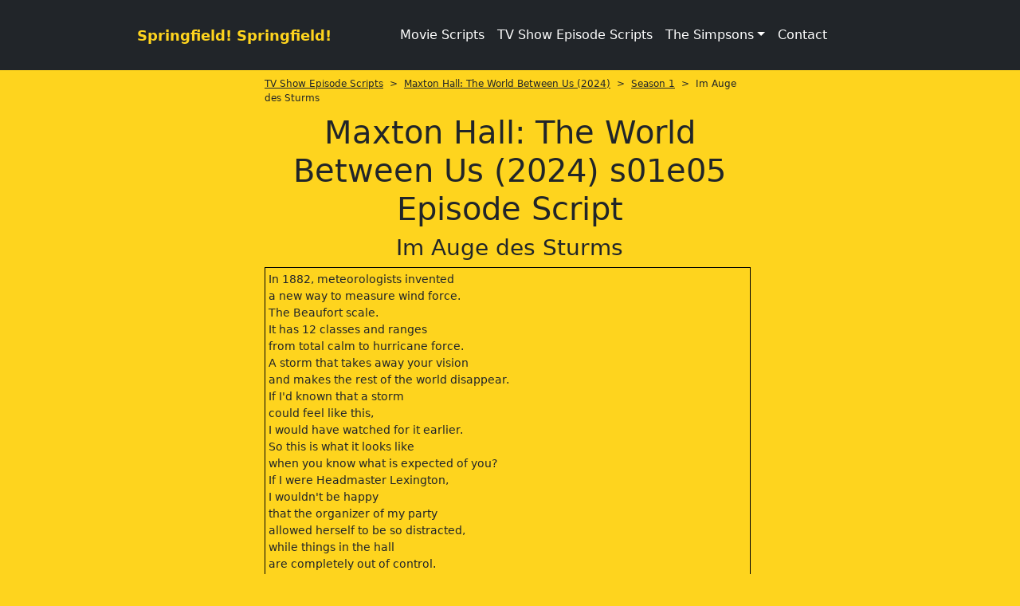

--- FILE ---
content_type: text/html; charset=utf-8
request_url: https://www.springfieldspringfield.co.uk/view_episode_scripts.php?tv-show=maxton-hall-the-world-between-us-2024&episode=s01e05
body_size: 14168
content:
<!DOCTYPE html>
<html lang="en" class="h-100">
<head>
<meta charset="utf-8">
<meta name="viewport" content="width=device-width, initial-scale=1">

<title>Maxton Hall: The World Between Us (2024) s01e05 Episode Script | SS</title>

<meta name="description" content="Maxton Hall: The World Between Us (2024) s01e05 - Im Auge des Sturms Episode Script. SS is dedicated to The Simpsons and home to thousands of free TV show episode scripts, movie scripts and streaming service original scripts.">

<meta property="og:title" content="Maxton Hall: The World Between Us (2024) s01e05 Episode Script | SS" />
<meta property="og:url" content="https://www.springfieldspringfield.co.uk/view_episode_scripts.php?tv-show=maxton-hall-the-world-between-us-2024&episode=s01e05"/>
<meta property="og:image" content="https://www.springfieldspringfield.co.uk/images/logo.gif"/>
<meta property="og:description" content="Maxton Hall: The World Between Us (2024) s01e05 Episode Script | SS" />
<meta property="og:site_name" content="Springfield! Springfield!"/>
<meta property="og:type" content="Website"/>

<link rel="canonical" href="https://www.springfieldspringfield.co.uk/view_episode_scripts.php?tv-show=maxton-hall-the-world-between-us-2024&episode=s01e05" />


    <style>

        @charset "UTF-8";:root{--bs-blue:#0d6efd;--bs-indigo:#6610f2;--bs-purple:#6f42c1;--bs-pink:#d63384;--bs-red:#dc3545;--bs-orange:#fd7e14;--bs-yellow:#ffc107;--bs-green:#198754;--bs-teal:#20c997;--bs-cyan:#0dcaf0;--bs-white:#fff;--bs-gray:#6c757d;--bs-gray-dark:#343a40;--bs-gray-100:#f8f9fa;--bs-gray-200:#e9ecef;--bs-gray-300:#dee2e6;--bs-gray-400:#ced4da;--bs-gray-500:#adb5bd;--bs-gray-600:#6c757d;--bs-gray-700:#495057;--bs-gray-800:#343a40;--bs-gray-900:#212529;--bs-primary:#0d6efd;--bs-secondary:#6c757d;--bs-success:#198754;--bs-info:#0dcaf0;--bs-warning:#ffc107;--bs-danger:#dc3545;--bs-light:#f8f9fa;--bs-dark:#212529;--bs-primary-rgb:13,110,253;--bs-secondary-rgb:108,117,125;--bs-success-rgb:25,135,84;--bs-info-rgb:13,202,240;--bs-warning-rgb:255,193,7;--bs-danger-rgb:220,53,69;--bs-light-rgb:248,249,250;--bs-dark-rgb:33,37,41;--bs-white-rgb:255,255,255;--bs-black-rgb:0,0,0;--bs-body-color-rgb:33,37,41;--bs-body-bg-rgb:255,255,255;--bs-font-sans-serif:system-ui,-apple-system,"Segoe UI",Roboto,"Helvetica Neue",Arial,"Noto Sans","Liberation Sans",sans-serif,"Apple Color Emoji","Segoe UI Emoji","Segoe UI Symbol","Noto Color Emoji";--bs-font-monospace:SFMono-Regular,Menlo,Monaco,Consolas,"Liberation Mono","Courier New",monospace;--bs-gradient:linear-gradient(180deg, rgba(255, 255, 255, 0.15), rgba(255, 255, 255, 0));--bs-body-font-family:var(--bs-font-sans-serif);--bs-body-font-size:1rem;--bs-body-font-weight:400;--bs-body-line-height:1.5;--bs-body-color:#212529;--bs-body-bg:#fff}*,::after,::before{box-sizing:border-box}@media (prefers-reduced-motion:no-preference){:root{scroll-behavior:smooth}}body{margin:0;font-family:var(--bs-body-font-family);font-size:var(--bs-body-font-size);font-weight:var(--bs-body-font-weight);line-height:var(--bs-body-line-height);color:var(--bs-body-color);text-align:var(--bs-body-text-align);background-color:var(--bs-body-bg);-webkit-text-size-adjust:100%}h1,h3{margin-top:0;margin-bottom:.5rem;font-weight:500;line-height:1.2}h1{font-size:calc(1.375rem + 1.5vw)}@media (min-width:1200px){h1{font-size:2.5rem}}h3{font-size:calc(1.3rem + .6vw)}@media (min-width:1200px){h3{font-size:1.75rem}}ul{padding-left:2rem}ul{margin-top:0;margin-bottom:1rem}ul ul{margin-bottom:0}a{color:#0d6efd;text-decoration:underline}button{border-radius:0}button{margin:0;font-family:inherit;font-size:inherit;line-height:inherit}button{text-transform:none}[type=button],button{-webkit-appearance:button}::-moz-focus-inner{padding:0;border-style:none}::-webkit-datetime-edit-day-field,::-webkit-datetime-edit-fields-wrapper,::-webkit-datetime-edit-hour-field,::-webkit-datetime-edit-minute,::-webkit-datetime-edit-month-field,::-webkit-datetime-edit-text,::-webkit-datetime-edit-year-field{padding:0}::-webkit-inner-spin-button{height:auto}::-webkit-search-decoration{-webkit-appearance:none}::-webkit-color-swatch-wrapper{padding:0}::-webkit-file-upload-button{font:inherit}::file-selector-button{font:inherit}::-webkit-file-upload-button{font:inherit;-webkit-appearance:button}.container{width:100%;padding-right:var(--bs-gutter-x,.75rem);padding-left:var(--bs-gutter-x,.75rem);margin-right:auto;margin-left:auto}@media (min-width:576px){.container{max-width:540px}}@media (min-width:768px){.container{max-width:720px}}@media (min-width:992px){.container{max-width:960px}}@media (min-width:1200px){.container{max-width:1140px}}.row{--bs-gutter-x:1.5rem;--bs-gutter-y:0;display:flex;flex-wrap:wrap;margin-top:calc(-1 * var(--bs-gutter-y));margin-right:calc(-.5 * var(--bs-gutter-x));margin-left:calc(-.5 * var(--bs-gutter-x))}.row>*{flex-shrink:0;width:100%;max-width:100%;padding-right:calc(var(--bs-gutter-x) * .5);padding-left:calc(var(--bs-gutter-x) * .5);margin-top:var(--bs-gutter-y)}@media (min-width:992px){.col-lg-2{flex:0 0 auto;width:16.66666667%}.col-lg-8{flex:0 0 auto;width:66.66666667%}.col-lg-12{flex:0 0 auto;width:100%}}.collapse:not(.show){display:none}.dropdown{position:relative}.dropdown-toggle{white-space:nowrap}.dropdown-toggle::after{display:inline-block;margin-left:.255em;vertical-align:.255em;content:"";border-top:.3em solid;border-right:.3em solid transparent;border-bottom:0;border-left:.3em solid transparent}.dropdown-menu{position:absolute;z-index:1000;display:none;min-width:10rem;padding:.5rem 0;margin:0;font-size:1rem;color:#212529;text-align:left;list-style:none;background-color:#fff;background-clip:padding-box;border:1px solid rgba(0,0,0,.15);border-radius:.25rem}.dropdown-item{display:block;width:100%;padding:.25rem 1rem;clear:both;font-weight:400;color:#212529;text-align:inherit;text-decoration:none;white-space:nowrap;background-color:transparent;border:0}.nav-link{display:block;padding:.5rem 1rem;color:#0d6efd;text-decoration:none}.navbar{position:relative;display:flex;flex-wrap:wrap;align-items:center;justify-content:space-between;padding-top:.5rem;padding-bottom:.5rem}.navbar>.container{display:flex;flex-wrap:inherit;align-items:center;justify-content:space-between}.navbar-brand{padding-top:.3125rem;padding-bottom:.3125rem;margin-right:1rem;font-size:1.25rem;text-decoration:none;white-space:nowrap}.navbar-nav{display:flex;flex-direction:column;padding-left:0;margin-bottom:0;list-style:none}.navbar-nav .nav-link{padding-right:0;padding-left:0}.navbar-nav .dropdown-menu{position:static}.navbar-collapse{flex-basis:100%;flex-grow:1;align-items:center}.navbar-toggler{padding:.25rem .75rem;font-size:1.25rem;line-height:1;background-color:transparent;border:1px solid transparent;border-radius:.25rem}.navbar-toggler-icon{display:inline-block;width:1.5em;height:1.5em;vertical-align:middle;background-repeat:no-repeat;background-position:center;background-size:100%}@media (min-width:992px){.navbar-expand-lg{flex-wrap:nowrap;justify-content:flex-start}.navbar-expand-lg .navbar-nav{flex-direction:row}.navbar-expand-lg .navbar-nav .dropdown-menu{position:absolute}.navbar-expand-lg .navbar-nav .nav-link{padding-right:.5rem;padding-left:.5rem}.navbar-expand-lg .navbar-collapse{display:flex!important;flex-basis:auto}.navbar-expand-lg .navbar-toggler{display:none}}.navbar-dark .navbar-brand{color:#fff}.navbar-dark .navbar-nav .nav-link{color:rgba(255,255,255,.55)}.navbar-dark .navbar-toggler{color:rgba(255,255,255,.55);border-color:rgba(255,255,255,.1)}.navbar-dark .navbar-toggler-icon{background-image:url("data:image/svg+xml,%3csvg xmlns='http://www.w3.org/2000/svg' viewBox='0 0 30 30'%3e%3cpath stroke='rgba%28255, 255, 255, 0.55%29' stroke-linecap='round' stroke-miterlimit='10' stroke-width='2' d='M4 7h22M4 15h22M4 23h22'/%3e%3c/svg%3e")}.d-block{display:block!important}.d-flex{display:flex!important}.d-none{display:none!important}.w-100{width:100%!important}.h-100{height:100%!important}.flex-column{flex-direction:column!important}.flex-grow-1{flex-grow:1!important}.flex-shrink-0{flex-shrink:0!important}.flex-nowrap{flex-wrap:nowrap!important}.mt-2{margin-top:.5rem!important}.mb-2{margin-bottom:.5rem!important}.p-3{padding:1rem!important}.px-2{padding-right:.5rem!important;padding-left:.5rem!important}.text-center{text-align:center!important}.text-dark{--bs-text-opacity:1;color:rgba(var(--bs-dark-rgb),var(--bs-text-opacity))!important}.text-white{--bs-text-opacity:1;color:rgba(var(--bs-white-rgb),var(--bs-text-opacity))!important}.bg-dark{--bs-bg-opacity:1;background-color:rgba(var(--bs-dark-rgb),var(--bs-bg-opacity))!important}@media (min-width:992px){.d-lg-block{display:block!important}.d-lg-none{display:none!important}}@media (min-width:1200px){.d-xl-block{display:block!important}}body{background-color:#fed41e}.navbar-brand{font-size:18px;font-weight:700;color:#fed41e!important}.container{max-width:960px}h1{text-align:center}.scrolling-script-container{height:600px;overflow:scroll;width:99%;border:1px solid #000;padding:4px;margin-top:5px}.breadcrumbs{font-size:12px;margin-bottom:10px}.scrolling-script-container{font-size:14px}a{color:#fff}@media screen and (min-width:800px){.top-row{height:370px}}.topblock{display:none}@media screen and (max-width:480px){.topblock{display:block}}@media screen and (max-width:768px){.topblock{display:block}}
        
    </style>



    <script type="text/javascript">
        window._taboola = window._taboola || [];
        _taboola.push({category: 'auto'});
        !function (e, f, u, i) {
            if (!document.getElementById(i)) {
                e.async = 1;
                e.src = u;
                e.id = i;
                f.parentNode.insertBefore(e, f);
            }
        }(document.createElement('script'),
            document.getElementsByTagName('script')[0],
            '//cdn.taboola.com/libtrc/springfield/loader.js',
            'tb_loader_script');
        if (window.performance && typeof window.performance.mark == 'function') {
            window.performance.mark('tbl_ic');
        }
    </script>



<meta name="msapplication-config" content="none"/>
<meta name="google-site-verification" content="MXlhYqmIQBr6JMn4sKNUdZARSTszupmJOT8NRZdfjBE"/>

<!--<link href="/css/bootstrap.min.css" rel="stylesheet">-->

<link rel="preload" href="/js/jquery-3.6.0.min.js" as="script">

<link rel="preload" href="/css/bootstrap.min.css" as="style">
<link rel="stylesheet" href="/css/bootstrap.min.css" media="print" onload="this.media='all'">
<noscript>
    <link rel="stylesheet" href="/css/bootstrap.min.css">
</noscript>

<!--<link rel="preload" as="style" href="/css/bootstrap.min.css">-->
<!--<link rel="stylesheet" href="/css/bootstrap.min.css" media="print" onload="this.media='all'">-->
<!--<noscript><link rel="stylesheet" href="/css/bootstrap.min.css"></noscript>-->

<!--<link rel="stylesheet" href="https://cdn.jsdelivr.net/npm/bootstrap-icons@1.7.2/font/bootstrap-icons.css">-->

<link rel="preconnect" href="https://cdn.jsdelivr.net" crossorigin>

<link rel="preload" as="style" href="https://cdn.jsdelivr.net/npm/bootstrap-icons@1.13.1/font/bootstrap-icons.min.css">
<link rel="stylesheet" href="https://cdn.jsdelivr.net/npm/bootstrap-icons@1.13.1/font/bootstrap-icons.min.css" media="print"
      onload="this.media='all'">

<noscript>
    <link rel="stylesheet" href="https://cdn.jsdelivr.net/npm/bootstrap-icons@1.13.1/font/bootstrap-icons.min.css">
</noscript>

<!--<link href="https://fonts.googleapis.com/css2?family=Open+Sans&display=swap" rel="stylesheet" type="text/css"/>-->

<link rel="preconnect" href="https://fonts.googleapis.com">
<link rel="preconnect" href="https://fonts.gstatic.com" crossorigin>

<link rel="preload" as="style" href="https://fonts.googleapis.com/css2?family=Open+Sans&display=swap">
<link rel="stylesheet" href="https://fonts.googleapis.com/css2?family=Open+Sans&display=swap" media="print" onload="this.media='all'">

<noscript>
    <link rel="stylesheet" href="https://fonts.googleapis.com/css2?family=Open+Sans&display=swap">
</noscript>

<link rel="apple-touch-icon" href="/img/apple-touch-icon.png">
<!--<link rel="stylesheet" href="/css/site.min.css"/>-->

<link rel="icon" type="image/x-icon" href="/images/favicon.ico">
<link rel="icon" type="image/png" sizes="32x32" href="/images/favicon-32x32.png">
<link rel="icon" type="image/png" sizes="16x16" href="/images/favicon-16x16.png">

<style>

    body {
        background-color: #fed41e;
    }

    .navbar-brand {
        font-size: 18px;
        font-weight: bold;
        color: #fed41e !important;
    }

    .container {
        max-width: 960px;
    }

    h1 {

        text-align: center;
    }

    table {
        font-size: 14px;

    }

    .pagination2 .active {
        display: inline-block;
        text-decoration: none;
        font-weight: 700
    }

    .pagination2 .active, .pagination2 a {
        padding: 6px 12px;
        border: 1px solid #333
    }

    .pagination2 {
        margin-bottom: 20px
    }

    .pagination2 .active {
        background-color: #333;
        color: #fff
    }

    .pagination2 .dotted, .pagination2 a {
        display: inline-block;
        text-decoration: none;
        font-weight: 700;
        color: #333
    }

    .pagination2 a:hover {
        background-color: #333;
        color: #fff;
        border: 1px solid #333
    }

    .script-count {
        margin: 20px auto;
        text-align: center
    }

    .scrolling-script-container {
        height: 600px;
        overflow: scroll;
        width: 99%;
        border: 1px solid #000;
        padding: 4px;
        margin-top: 5px;
    }

    .breadcrumbs {
        font-size: 12px;
        margin-bottom: 10px;
    }

    .script-season-links {
        text-align: center;
        padding: 5px;
        font-size: 12px;
        margin-bottom: 10px;
    }

    .script-season-links a {
        font-size: 12px;
        text-decoration: none;
        color: #333
    }


    .script-season-links .active, .script-season-links a {
        width: 29px;
        /*height: 15px;*/
        /*line-height: 15px;*/
        padding: 6px;
        text-decoration: none;
        font-weight: 700;
        display: inline-block
    }

    .script-season-links a {
        margin: 1px;
        color: #333;
        border: 1px solid #333
    }

    .script-season-links .active, .script-season-links a:hover {
        color: #fff;
        border: 1px solid #333;
        background-color: #333
    }

    .season-episode-title {
        font-size: 12px
    }

    .related-links {
        text-align: center;
        font-size: 13px
    }

    .scrolling-script-container {
        font-size: 14px;

    }

    .script-list-item {
        font-size: 14px;
        background: #333;
        color: #fff;
        margin: 5px auto;
        border-radius: 10px;
        padding: 5px;
        font-weight: 700;
        display: block;
        text-decoration: none;
        width: 100%
    }

    .hidden {
        display: none
    }

    a, a:hover {

        color: #fff;
    }


    
    @media screen and (min-width: 800px) {

        .top-row {

            height: 370px;
        }

    }

    .topblock {
        display: none;
    }


    @media screen and (max-width: 480px) {
        .topblock {
            display: block;
        }
    }

    @media screen and (max-width: 812px) and (orientation: landscape) {
        .topblock {
            display: block;
        }
    }

    @media screen and (max-width: 768px) {
        .topblock {
            display: block;
        }
    }

    
    @font-face {
        font-family: bootstrap-icons;
        src: url("https://cdn.jsdelivr.net/npm/bootstrap-icons@1.7.2/font/fonts/bootstrap-icons.woff2?30af91bf14e37666a085fb8a161ff36d") format("woff2"), url("https://cdn.jsdelivr.net/npm/bootstrap-icons@1.7.2/font/fonts/bootstrap-icons.woff?30af91bf14e37666a085fb8a161ff36d") format("woff")
    }

    .bi::before, [class*=" bi-"]::before {
        display: inline-block;
        font-family: bootstrap-icons !important;
        font-style: normal;
        font-weight: 400 !important;
        font-variant: normal;
        text-transform: none;
        line-height: 1;
        vertical-align: -.125em;
        -webkit-font-smoothing: antialiased;
        -moz-osx-font-smoothing: grayscale
    }

    .bi-facebook::before {
        content: "\f344"
    }

    .bi-twitter-x::before {
        content: "\f8db"
    }

</style>

<!-- Google tag (gtag.js) -->
<script async src="https://www.googletagmanager.com/gtag/js?id=G-406ZB8S3DD"></script>
<script>
    window.dataLayer = window.dataLayer || [];
    function gtag(){dataLayer.push(arguments);}
    gtag('js', new Date());

    gtag('config', 'G-406ZB8S3DD');
</script>






<script type="application/ld+json">
    {
        "@context":"https://schema.org",
        "@graph":[
            {
                "@type":"Organization",
                "@id":"https://www.springfieldspringfield.co.uk/#org",
                "name":"Springfield! Springfield!",
                "url":"https://www.springfieldspringfield.co.uk/",
                "sameAs":[
                    "https://twitter.com/springfieldx2",
                    "https://www.facebook.com/springfieldspringfield/"
                ]
            },
            {
                "@type":"WebSite",
                "@id":"https://www.springfieldspringfield.co.uk/#website",
                "url":"https://www.springfieldspringfield.co.uk/",
                "name":"Springfield! Springfield!"
            }
        ]
    }
</script>


</head>

<body class="d-flex flex-column h-100">

<header class="p-3 bg-dark text-white">

    <nav class="navbar navbar-expand-lg navbar-dark bg-dark">
        <div class="container">
            <div class="d-flex flex-grow-1">
                <span class="w-100 d-lg-none d-block"></span>
                <a class="navbar-brand" href="/">
                    Springfield! Springfield!
                </a>
                <div class="w-100 text-right">
                    <button class="navbar-toggler" type="button" data-bs-toggle="collapse"
                            data-bs-target="#navbarSupportedContent" aria-controls="navbarSupportedContent"
                            aria-expanded="false" aria-label="Toggle navigation">
                        <span class="navbar-toggler-icon"></span>
                    </button>
                </div>
            </div>
            <div class="collapse navbar-collapse flex-grow-1 text-right" id="navbarSupportedContent">
                <ul class="navbar-nav ml-auto flex-nowrap">
                    <li class="nav-item">
                    <li class="nav-item"><a href="/movie_scripts.php" class="nav-link px-2 text-white">Movie Scripts</a>
                    </li>
                    <li class="nav-item"><a href="/tv_show_episode_scripts.php" class="nav-link px-2 text-white">TV Show
                            Episode Scripts</a></li>
                    </li>
                    <li class="nav-item dropdown">
                        <a class="nav-link dropdown-toggle text-white" href="#" id="navbarDropdown" role="button"
                           data-bs-toggle="dropdown" aria-expanded="false">The Simpsons</a>
                        <ul class="dropdown-menu" aria-labelledby="navbarDropdown">
                            <li><a class="dropdown-item" href="/characters.php">Characters</a></li>
                            <li><a class="dropdown-item" href="/episode_guide/season20.php">Episode Guide</a></li>
                            <li><a class="dropdown-item" href="/episode_scripts.php?tv-show=the-simpsons">Simpsons
                                    Episode Scripts</a></li>
                            <li><a class="dropdown-item" href="/guests.php">Guest Stars</a></li>
                            <li><a class="dropdown-item" href="/springfield.php">Springfield</a></li>
                            <li><a class="dropdown-item" href="/buddy_icons.php">Buddy Icons</a></li>
                            <li><a class="dropdown-item" href="/images.php">Images</a></li>
                            <li><a class="dropdown-item" href="/iphone_wallpaper.php">iPhone / iPod Wallpaper</a></li>
                            <li><a class="dropdown-item" href="/psp_wallpaper.php">PSP Wallpaper</a></li>
                            <li><a class="dropdown-item" href="/scenes.php">Scenes</a></li>
                            <li><a class="dropdown-item" href="/sounds.php">Sounds</a></li>
                        </ul>
                    </li>
                    <li class="nav-item">
                    <li class="nav-item"><a href="/contact.php" class="nav-link px-2 text-white">Contact</a>
                    </li>
                    <!--                    <li class="nav-item dropdown">-->
                    <!--                        <a class="nav-link dropdown-toggle text-white" href="#" id="navbarDropdown2" role="button"-->
                    <!--                           data-bs-toggle="dropdown" aria-expanded="false">Other</a>-->
                    <!--                        <ul class="dropdown-menu" aria-labelledby="navbarDropdown">-->
                    <!---->
                    <!--                            -->                    <!--                            <li><a class="dropdown-item" href="/privacy.php" rel="nofollow">Privacy Policy</a></li>-->
                    <!--                            <li><a class="dropdown-item" href="/disclaimer.php" rel="nofollow">Disclaimer</a></li>-->
                    <!--                            <li><a class="dropdown-item" href="/contact.php">Contact</a></li>-->
                    <!--                        </ul>-->
                    <!--                    </li>-->
                </ul>
            </div>
        </div>
    </nav>

</header>

<main class="flex-shrink-0">
    <div class="container">

        
            <div class="row topblock">

                <div class="top-row col-lg-12 mt-2">
                    <div id="taboola-below-category-thumbnailsb"></div>
                    <script type="text/javascript">
                        window._taboola = window._taboola || [];
                        _taboola.push({
                            mode: 'thumbnails-b',
                            container: 'taboola-below-category-thumbnailsb',
                            placement: 'Below Category Thumbnails',
                            target_type: 'mix'
                        });
                    </script>
                </div>
            </div>

        

        <div class="row">





        <div class="col-lg-2 mt-2 d-none d-lg-block d-xl-block left-content">

    
    <div id="taboola-left-rail-category-thumbnails"></div>
    <script type="text/javascript">
        window._taboola = window._taboola || [];
        _taboola.push({
            mode: 'thumbnails-lra',
            container: 'taboola-left-rail-category-thumbnails',
            placement: 'Left Rail Category Thumbnails',
            target_type: 'mix'
        });
    </script>

    
</div>
<div class="col-lg-8 mt-2">

            <div class="breadcrumbs"><a class="text-dark" href="https://www.springfieldspringfield.co.uk/tv_show_episode_scripts.php">TV Show Episode Scripts</a>&nbsp;&nbsp;>&nbsp;&nbsp;<a class="text-dark" href="https://www.springfieldspringfield.co.uk/episode_scripts.php?tv-show=maxton-hall-the-world-between-us-2024">Maxton Hall: The World Between Us (2024)</a>&nbsp;&nbsp;>&nbsp;&nbsp;<a class="text-dark" href="https://www.springfieldspringfield.co.uk/episode_scripts.php?tv-show=maxton-hall-the-world-between-us-2024&season=1">Season 1</a>&nbsp;&nbsp;>&nbsp;&nbsp;Im Auge des Sturms</div>

            <h1>Maxton Hall: The World Between Us (2024) s01e05 Episode Script            </h1>


            		<h3 class="text-center mb-2">Im Auge des Sturms</h3>




                <div class="scrolling-script-container">


                    			In 1882, meteorologists invented<br>
			a new way to measure wind force.<br>
			The Beaufort scale.<br>
			It has 12 classes and ranges<br>
			from total calm to hurricane force.<br>
			A storm that takes away your vision<br>
			and makes the rest of the world disappear.<br>
			If I'd known that a storm<br>
			could feel like this,<br>
			I would have watched for it earlier.<br>
			So this is what it looks like<br>
			when you know what is expected of you?<br>
			If I were Headmaster Lexington,<br>
			I wouldn't be happy<br>
			that the organizer of my party<br>
			allowed herself to be so distracted,<br>
			while things in the hall<br>
			are completely out of control.<br>
			You should go take a look.<br>
			Okay.<br>
			Let's go.<br>
			Get in the car. Now.<br>
			Hello.<br>
			Lydia.<br>
			Maxton Hall<br>
			THE WORLD BETWEEN US<br>
			BASED ON THE NOVEL "SAVE ME"<br>
			BY MONA KASTEN<br>
			A blown fuse?<br>
			You could say that.<br>
			Ruby, Lexington at ten o'clock.<br>
			Sir, one of the power cords was loose.<br>
			The electrical system isn't very modern.<br>
			I thought you had slipped up again.<br>
			But the gala is a success,<br>
			donations are coming in,<br>
			and the guests are still fully dressed.<br>
			I have already forwarded the original<br>
			to Oxford's admissions office.<br>
			It will be attached to your application.<br>
			Thank you, sir.<br>
			Miss Bell.<br>
			"Ruby Bell, who has attended<br>
			our institution for two years now,<br>
			"is not only an outstanding candidate<br>
			for Oxford University,<br>
			"she would be an asset"<br>
			Okay. Let's take a committee group photo<br>
			for the Hall of Fame.<br>
			What you did was the greatest affront<br>
			I have ever had to endure from you two.<br>
			You wait for the most important moment<br>
			of the decade for Beaufort<br>
			to pull a twin-swapping stunt<br>
			like something out of a goddamn B-movie.<br>
			After everything we went through<br>
			because of you,<br>
			you have the audacity to show up tonight<br>
			to represent our company?<br>
			You know that I know everything<br>
			about the line.<br>
			I had the speech down perfectly.<br>
			That doesn't change the fact<br>
			that everything you touch ends up ruined!<br>
			When you were little,<br>
			you always wanted to be number one.<br>
			But you've never understood<br>
			that it requires discipline.<br>
			Without me, there would've been<br>
			no press conference.<br>
			You're lucky that I intercepted you<br>
			before you walked into the press room<br>
			and destroyed the only good thing<br>
			you've ever done for this family.<br>
			Which brings us to you.<br>
			Our Casanova.<br>
			Our self-proclaimed Romeo,<br>
			who doesn't care about family matters<br>
			if they don't fit into his schedule.<br>
			Who comes crawling on his knees<br>
			about his damn lacrosse practice,<br>
			but can't obey for one evening<br>
			when we're all counting on him!<br>
			What's the matter?<br>
			Do you have something to say?<br>
			To Ruby and to Oxford!<br>
			Oxford!<br>
			I can't believe you got your letter<br>
			of recommendation from Lexington.<br>
			Yeah. I got mine from Miss Hugh.<br>
			I really had to suck up to her.<br>
			I'll be right back.<br>
			Oh, yeah, sure, Ruby.<br>
			See you later, Ruby.<br>
			Mr. Sutton.<br>
			May I?<br>
			Yes, of course.<br>
			I don't think I ever thanked you.<br>
			Thanked?<br>
			Me?<br>
			I wouldn't have made it through<br>
			the first week here without you.<br>
			You were always a role model for me.<br>
			An Oxford scholar<br>
			from an even smaller town than mine.<br>
			I won't give up<br>
			until I've gotten to where I want to be.<br>
			I promise.<br>
			Well, James. What's it going to be?<br>
			Do you only open your mouth<br>
			to stick your tongue down<br>
			your new little girlfriend's throat?<br>
			How do you envision your future<br>
			with this person?<br>
			Do you want to move to this hovel<br>
			in Gormsey<br>
			and push your father-in-law around<br>
			in his wheelchair every day?<br>
			Are you having her followed?<br>
			This girl will never be more<br>
			than a gold digger<br>
			who would rather sleep her way to the top<br>
			than achieve something herself.<br>
			- And I will not allow<br>
			- Shut up.<br>
			Excuse me?<br>
			If you say one more word about Ruby<br>
			May I speak to my son?<br>
			I've done my research on Ruby Bell.<br>
			I know that due to his disability,<br>
			her father relies on his wife's income.<br>
			I know that her mother's account<br>
			is overdrawn every month<br>
			because her shabby bakery<br>
			doesn't make any money.<br>
			I know that her sister violates copyrights<br>
			with some pictures on her blog.<br>
			And that the house they live in<br>
			still hasn't been paid off after 18 years.<br>
			You will never speak to this girl again.<br>
			It only takes one call from me<br>
			and she loses her scholarship.<br>
			I can make sure that her family<br>
			has to look for social housing<br>
			and that Oxford slams the door<br>
			in her face.<br>
			I will destroy her life.<br>
			RUBY - Did you get home okay?<br>
			I hope your Dad wasn't upset.<br>
			Read - yesterday, 23:58<br>
			- Can I vacuum in here quickly?<br>
			- Yes.<br>
			There they are. The incomparable<br>
			and unforgettable Beaufort twins.<br>
			Lydia Beaufort looks outrageously good<br>
			as always.<br>
			I hope she has a license<br>
			for that deadly stare.<br>
			Later, idiots.<br>
			Yes.<br>
			O Captain! My Captain!<br>
			Did Elaine go crazy<br>
			or did Alistair beat you up?<br>
			- I walked into a door.<br>
			- I see.<br>
			I heard you were at the gala yesterday.<br>
			Why didn't you stop by?<br>
			We got wasted in the library.<br>
			We'll make up for it. How about tonight?<br>
			Cyril looks like he needs it.<br>
			Tell me about it.<br>
			Yes. We'll take off after fourth period<br>
			and start planning.<br>
			As long as it isn't like last time.<br>
			Can we talk?<br>
			Here? At school?<br>
			- In front of everyone?<br>
			- I mean later. At your house.<br>
			Not interested.<br>
			Come on. Please.<br>
			Guys!<br>
			What do you think? Are you in?<br>
			- You want to party again?<br>
			- Yes.<br>
			- I'm still wiped out from yesterday.<br>
			- Your date went well then?<br>
			This is our last year together.<br>
			What was the plan again, Cyril?<br>
			- Party hard all the time.<br>
			- What? I couldn't hear you.<br>
			- Party hard all the time!<br>
			- Exactly.<br>
			Let's have fun.<br>
			Are we going to party or what?<br>
			There he is.<br>
			That's the James Beaufort I know.<br>
			Where have you been hiding him<br>
			these last few weeks?<br>
			He grew some balls again.<br>
			- Is everything okay with you?<br>
			- Everything's really shitty. And you?<br>
			I'm ignoring my secret boyfriend<br>
			so he'll give me the attention I deserve.<br>
			- Is it working?<br>
			- Sure, we're getting married tomorrow.<br>
			Lydia?<br>
			Is everything okay?<br>
			Yes.<br>
			What happened?<br>
			I have to go to class.<br>
			Let's run away.<br>
			- What?<br>
			- You said you would run away with me.<br>
			You'll get a diploma somewhere,<br>
			and I'll get a job.<br>
			You didn't want to.<br>
			- You said that<br>
			- Forget what I said.<br>
			- I can't take it anymore.<br>
			- You say that now.<br>
			- Later you'll talk about responsibility<br>
			- I love you, Lydia.<br>
			- That doesn't change<br>
			- I love you, Lydia.<br>
			- You love this job.<br>
			- I love you, Lydia.<br>
			Let's get out of here.<br>
			Where to?<br>
			You pick.<br>
			You've gone crazy.<br>
			Come to the cafe at five on Thursday<br>
			and we'll discuss everything.<br>
			- Ruby? Hello?<br>
			- What?<br>
			I said that Oxford is sending out<br>
			invitations for the interviews.<br>
			Jessa already got hers today.<br>
			- Really?<br>
			- Yes, Jessalyn.<br>
			Are you okay?<br>
			Maxton Hall!<br>
			Mr. Hughes, may I use the bathroom?<br>
			Always keep moving!<br>
			Come on.<br>
			James.<br>
			Your girlfriend is here.<br>
			Ruby!<br>
			- Get behind him!<br>
			- Keep it up!<br>
			Go, go, go! Keep moving! Move some more!<br>
			Well?<br>
			Can you take that thing off?<br>
			- What's wrong?<br>
			- What do you mean?<br>
			You're being an asshole.<br>
			Am I?<br>
			Stop playing dumb<br>
			and tell me why you're ignoring me.<br>
			Keep it up!<br>
			Was that the plan?<br>
			Make a move on Ruby<br>
			so she puts in a good word with Lexington?<br>
			Go, go, go!<br>
			What happened that night?<br>
			- Nothing.<br>
			- Did your father flip out?<br>
			Did he do this?<br>
			Don't think that you know anything<br>
			about my family.<br>
			What?<br>
			Did you think we would run hand-in-hand<br>
			through meadows?<br>
			It was just a kiss.<br>
			It was more than a kiss.<br>
			You didn't really believe<br>
			that someone like me<br>
			would be interested in someone like you,<br>
			did you?<br>
			Why are you acting this way?<br>
			I'm sorry if you didn't understand<br>
			what this was.<br>
			But it's time for us to go back<br>
			to the way things were, Robin.<br>
			Go. Yes. Very good.<br>
			Let's go, boys! Go!<br>
			Ruby.<br>
			Can you come here?<br>
			What is it?<br>
			What's this?<br>
			Honey?<br>
			- I can't.<br>
			- Don't leave.<br>
			I want you to stop this.<br>
			It's for a stair lift.<br>
			- I don't need much more<br>
			- I don't want your money.<br>
			Honey<br>
			You already have so much on your plate.<br>
			This is our responsibility. Not yours.<br>
			Then was it all just bullshit?<br>
			Don't we work together as a family<br>
			and help each other out?<br>
			Of course we do.<br>
			I won't have you slaving away for me.<br>
			So I can't contribute?<br>
			No matter how much I want to,<br>
			or if it's the only thing<br>
			I can do to make up for<br>
			Make up for what?<br>
			Don't pretend it's not my fault<br>
			you need that lift in the first place!<br>
			Ruby?<br>
			Everything okay?<br>
			- James! Hey.<br>
			- Hey.<br>
			Come on, stand up.<br>
			Come on.<br>
			Come on.<br>
			What happened?<br>
			Wren. It was Wren at lacrosse.<br>
			- It was a stick. He hit me with a stick.<br>
			- Oh, God.<br>
			Come on, I'll take you to bed.<br>
			Yes?<br>
			Have you ever wished<br>
			you were someone else?<br>
			I think everyone does, sometimes.<br>
			Were you unhappy?<br>
			I<br>
			I was unhappily in love.<br>
			I think everyone reaches a point in life<br>
			where they more or less know who they are,<br>
			and they stop going after things<br>
			that don't fit.<br>
			I threw myself into my work.<br>
			I became a mother.<br>
			And him?<br>
			He followed a different path.<br>
			Sometimes, people make each other unhappy,<br>
			no matter how much they love each other.<br>
			And it's better<br>
			It's better to let go.<br>
			What if letting go hurts too much?<br>
			You can handle more than you think<br>
			if you believe you're doing what's right.<br>
			Try to get some sleep now, okay?<br>
			Good night.<br>
			Right on!<br>
			I'm invited.<br>
			- Are you okay, Ruby?<br>
			- Yes, of course.<br>
			Still no letter?<br>
			Hey, I don't know anyone who worked<br>
			as hard on their application as you did.<br>
			You'll get an invitation.<br>
			You just have to be patient.<br>
			Breathing helps too.<br>
			Thank you.<br>
			Hey.<br>
			There's our little mermaid.<br>
			You're handling your rejection well.<br>
			I'm sad that I missed it.<br>
			They say it was very dramatic.<br>
			"James.<br>
			"James. Why?<br>
			"Why can't we be together?<br>
			"James"<br>
			You know, whoever didn't know<br>
			from the start that it wouldn't work out<br>
			isn't just blind, they're stupid.<br>
			You can have him.<br>
			He's all yours.<br>
			Are you okay?<br>
			We should focus on the material now.<br>
			We don't all have a teacher friend.<br>
			The relationship between Graham and I<br>
			isn't what you think.<br>
			I don't think anything.<br>
			You think I seduced my teacher.<br>
			Or that he seduced me.<br>
			Considering that I came to you first<br>
			after Ruby caught us,<br>
			it's strange that you never once asked<br>
			what was going on between him and I.<br>
			It's not like<br>
			we tell each other everything.<br>
			We wrote each other emails. For months.<br>
			He was the first person I met<br>
			who was into me before knowing my name.<br>
			I only knew that he was a trainee teacher.<br>
			Nothing else.<br>
			He was the first person I talked to<br>
			when I woke up,<br>
			and the last person I said good night to.<br>
			I don't know what I expected<br>
			the first time we met,<br>
			but all of a sudden<br>
			there was this man in front of me.<br>
			I knew that Dad would make my life hell<br>
			if it ever came out.<br>
			But part of me knew it didn't matter.<br>
			I loved him before I ever set eyes on him.<br>
			When we found out that Graham got the job<br>
			at Maxton Hall, we knew it couldn't go on.<br>
			The situation that Ruby barged in on<br>
			was sort of a relapse.<br>
			You allowed yourself to have feelings.<br>
			Rookie mistake.<br>
			- We're pretty pathetic.<br>
			- Emotionally crippled and totally useless.<br>
			A disgrace to the name Beaufort.<br>
			Yeah. At least we're not alone.<br>
			No.<br>
			We're not.<br>
			I promise you that.<br>
			James.<br>
			Are you joining us?<br>
			GRAHAM<br>
			Where are you?<br>
			Did you have a nice day?<br>
			My shortbread pyramid<br>
			was 20 stories high today.<br>
			I broke my own record.<br>
			- I'm sorry that I<br>
			- Me too.<br>
			I<br>
			I thought a lot about what you said.<br>
			Our family is really outstanding<br>
			in many respects,<br>
			but not when it comes to talking<br>
			about painful things.<br>
			I wanted to thank you for doing it.<br>
			After the accident, we were so focused on<br>
			carrying on,<br>
			that we never really talked<br>
			about what happened.<br>
			But the accident didn't only affect me.<br>
			It also affected all of you,<br>
			and it had consequences for all of you.<br>
			It wouldn't have happened<br>
			if I didn't exist.<br>
			You don't know that.<br>
			And then you wouldn't exist.<br>
			What good are my stupid feet,<br>
			if you're not here?<br>
			That is my fate.<br>
			This my own path.<br>
			And my life<br>
			My life is fulfilled.<br>
			And I am grateful for every second.<br>
			Standing or sitting down.<br>
			Okay?<br>
			I still want to contribute<br>
			to the stair lift.<br>
			Spend your money on teenage stuff like<br>
			movies, parties and stuff.<br>
			I'd rather be able to throw you out<br>
			of my room, like a teenager.<br>
			Okay. Deal.<br>
			- Ruby?<br>
			- What's going on?<br>
			This came for you.<br>
			- Go ahead!<br>
			- Read it out loud.<br>
			"Dear Ruby Bell, we are pleased<br>
			to inform you that you"<br>
			Okay, show me what you have.<br>
			You're lying on it.<br>
			Oh.<br>
			Well?<br>
			Ten out of ten Oxford points.<br>
			I wrinkled it. Let me iron it real quick.<br>
			I know this would be<br>
			the perfect time to get revenge,<br>
			but luckily for you,<br>
			I love you too much for that.<br>
			Here.<br>
			Someone wants to buy<br>
			the we'll-never-talk-about-it-again dress.<br>
			- You fixed it?<br>
			- I'm hoping it goes up to 500.<br>
			Then we could buy dad the lift.<br>
			No!<br>
			I brought you something for keepsake.<br>
			I'm sure it will bring you<br>
			as much luck as it brought me.<br>
			Your grandfather would be proud of you,<br>
			and so are we.<br>
			Is a thanks too much to ask for,<br>
			or at least some respect?<br>
			Thanks for a few more pounds<br>
			of sentimental weight<br>
			and expectations on my shoulders.<br>
			Anxiety is part of every big step.<br>
			Next year, when you walk across campus,<br>
			you will laugh about how much you worried.<br>
			- You'll like Oxford, I promise.<br>
			- What if I don't?<br>
			Would that change anything?<br>
			- What do you mean?<br>
			- What if I hate university.<br>
			Or say I want to quit.<br>
			That I don't want to be the poster boy<br>
			for Young Beaufort.<br>
			That I don't want anything to do<br>
			with the company.<br>
			What then?<br>
			You have access to one of the world's<br>
			best universities.<br>
			To the leadership of one of the country's<br>
			most reputable businesses.<br>
			It's a safety net<br>
			that will always catch you.<br>
			You have the chance<br>
			to become one of the best.<br>
			You don't understand how lucky you are.<br>
			Happiness isn't the same for everyone.<br>
			You said it yourself.<br>
			Okay.<br>
			If this isn't what you want,<br>
			then what do you want?<br>
			The chance to find out.<br>
			James, you're still so young.<br>
			I don't want you to regret throwing away<br>
			the opportunities we've given you.<br>
			I never understood my parents either,<br>
			and today I am eternally grateful to them.<br>
			Because Beaufort is my home,<br>
			my history and<br>
			And so it should automatically be mine.<br>
			Your parents went to Oxford, so did you,<br>
			and now I have to go to Oxford too.<br>
			You took over the company.<br>
			I have to take over the company too.<br>
			You can go ahead and leave.<br>
			I won't step out of line.<br>
			It's not in my genes.<br>
			Is everything okay, sweetie?<br>
			Whole books are written<br>
			about the calm before the storm.<br>
			But hardly any about what comes after.<br>
			The moment when the noise around us dies<br>
			and we're left alone with what we've done.<br>
			And a deafening silence.<br>
			There are people who carry around<br>
			a kind of compass.<br>
			People who say the right thing<br>
			at the right moment.<br>
			Do the right thing.<br>
			And feel the right thing.<br>
			These people find happiness.<br>
			No matter what life throws their way.<br>
			Yeah, so for registration<br>
			you just go through there and keep left.<br>
			And then you're there.<br>
			Okay, cool. Thanks.<br>
			Sorry.<br>
			Do you need help?<br>
			No, thank you. I'll manage.<br>
			Come on.<br>
			Thank you.<br>
			No problem.<br>
			Are you here for the interviews?<br>
			- The dorms are<br>
			- Across, and then turn right.<br>
			- Thanks.<br>
			- You're welcome.<br>
			Nice to meet you.<br>
			Then there are the other kind of people,<br>
			whose compasses are broken.<br>
			Who decide on the wrong thing<br>
			at that moment.<br>
			And the only way to stay sane is<br>
			to keep looking ahead.<br>
			Never backwards.<br>
			A surefire method. If you can stick to it.<br>
			Creative supervisor<br>
			Claudia Zie<br>
                </div>

                <div style="padding: 4px; margin-left: 20px;">


                    <a style="font-size: 14px;
                        background: #333;
                        color: #fff;
                        margin: 5px auto;
                        border-radius: 10px;
                        padding: 5px 10px;
                        font-weight: 700;
                        display: block;
                        text-decoration: none;
                        width: 150px; float: left;" href="https://www.springfieldspringfield.co.uk/view_episode_scripts.php?tv-show=maxton-hall-the-world-between-us-2024&episode=s01e04" rel="nofollow">Previous Episode</a><a style="font-size: 14px;
                        background: #333;
                        color: #fff;
                        margin: 5px auto;
                        border-radius: 10px;
                        padding: 5px 10px;
                        font-weight: 700;
                        display: block;
                        text-decoration: none;
                        width: 150px; float: right; text-align: right;" href="https://www.springfieldspringfield.co.uk/view_episode_scripts.php?tv-show=maxton-hall-the-world-between-us-2024&episode=s01e06" rel="nofollow">Next Episode</a>
                    <div style="clear: both;"></div>
                </div>


                                    <br>
            <div class="related-links">

                <a class="text-dark" href="/episode_scripts.php?tv-show=maxton-hall-the-world-between-us-2024">Maxton Hall: The World Between Us (2024) Episode Scripts</a>&nbsp;&nbsp;&nbsp;|&nbsp;&nbsp;&nbsp;<a class="text-dark" href="tv_show_episode_scripts.php">More Television Show Episode Scripts</a><br><br>

            </div>


</div>
<div class="col-lg-2 mt-2 d-none d-lg-block d-xl-block right-content">

    
    <div id="taboola-right-rail-category-thumbnails"></div>
    <script type="text/javascript">
        window._taboola = window._taboola || [];
        _taboola.push({
            mode: 'thumbnails-rra',
            container: 'taboola-right-rail-category-thumbnails',
            placement: 'Right Rail Category Thumbnails',
            target_type: 'mix'
        });
    </script>

    
</div>
<div class="row">
    <div class="col-lg-2 mt-2"></div>
    <div class="col-lg-8 mt-2">

        <div id="taboola-below-category-thumbnails"></div>
        <script type="text/javascript">
            window._taboola = window._taboola || [];
            _taboola.push({
                mode: 'thumbnails-b',
                container: 'taboola-below-category-thumbnails',
                placement: 'Below Category Thumbnails',
                target_type: 'mix'
            });
        </script>

    </div>
    <div class="col-lg-2 mt-2"></div>
</div>
</div>
</main>

<footer class="footer mt-auto py-3 bg-dark text-white">
    <div class="container">
        <div class="row">
        <div class="col-md-3 align-middle">
            <span class="text-muted">Springfield! Springfield!</span>
        </div>

            <div class="col-md-6 text-center small align-middle">
                <a href="/about.php" class="text-decoration-none">About</a>&nbsp;&nbsp;&nbsp;&nbsp;&nbsp;&nbsp;<a href="/terms.php" class="text-decoration-none">Terms</a>&nbsp;&nbsp;&nbsp;&nbsp;&nbsp;&nbsp;<a href="/privacy.php" class="text-decoration-none">Privacy Policy</a>&nbsp;&nbsp;&nbsp;&nbsp;&nbsp;&nbsp;<a href="/contact.php" class="text-decoration-none">Contact</a>


            </div>

        <div class="col-md-3 align-middle">


            
                <a href="https://twitter.com/springfieldx2" target="_blank"><i class="bi bi-twitter-x"></i></a>
                <a href="https://www.facebook.com/springfieldspringfield/" target="_blank"><i class="bi bi-facebook"></i></a>

            

        </div>
        </div>

    </div>
</footer>



<div class="afs_ads"></div>

<script src="/js/jquery-3.6.0.min.js" defer></script>
<script src="/js/bootstrap.bundle.min.js" defer></script>
<script src="/js/site.min.js" defer></script>

<script>

    (function () {

        var tryMessage = function () {
            setTimeout(function () {
                if (!document.getElementsByClassName) return;
                var ads = document.getElementsByClassName('afs_ads'), ad = ads[ads.length - 1];

                if (!ad || ad.innerHTML.length == 0 || ad.clientHeight === 0) {
//                    console.log('1');
                    $('.additional-content2').show();
                    $('.bottom-section').show();
                    $('.main-content-left').css('margin-left', '-160px');
                    $('.main-content-right').css('width', '320px');

                } else {
//                    console.log('2');
                    ad.style.display = 'none';
                    $('.bottom-section').hide();

                }

            }, 750);
        }

        /* Attach a listener for page load ... then show the message */
        if (window.addEventListener) {
            window.addEventListener('load', tryMessage, false);
        } else {
            window.attachEvent('onload', tryMessage); //IE
        }
    })();

</script>

<script type="text/javascript">
    window._taboola = window._taboola || [];
    _taboola.push({flush: true});
</script>

</body>
</html>






--- FILE ---
content_type: application/javascript
request_url: https://www.springfieldspringfield.co.uk/js/site.min.js
body_size: 899
content:
var springfieldx2 = {


    validateForm: function () {

        $('#status_message').html('<img src="/images/yellow_loader.gif" alt="Loading">');

        var error = '<p class="error">Error</p>';

        var name = $('#name').val();
        var email = $('#email').val();
        var subject = $('#subject').val();
        var message = $('#message').val();

        formData = $('[name=input_form]').serialize();

        $.ajax({
            dataType: 'json',
            url: 'send_message.php',
            cache: false,
            async: true,
            data: formData,
            success: function (data) {

                if (data.response == 'error') {

                    $('#status_message').empty().html('<p><strong>' + data.message + '</strong></p>');
                } else {

                    $('#status_message').empty().html('<p><strong>Message successfully sent</strong></p>');

                    $('#name').val('');
                    $('#email').val('');
                    $('#subject').val('');
                    $('#message').val('');

                }

            }
        });

    },
    setFocus: function () {
        $('#name').focus();
    },
    showMoreImages: function () {

        $('.loader').show();
        var media = $('#media').html();
        var totalImages = parseInt($('#total_images').html());
        var imagesOnDisplay = parseInt($('#displayed_images').html());
        var imagesLeft = parseInt(totalImages - imagesOnDisplay);
        var cartoon = $('#cartoon').html();

        if (imagesLeft < 100) {
            var display = imagesOnDisplay + imagesLeft;
        } else {
            var display = imagesOnDisplay + 100;
        }

        var requestData = {};

        requestData.media = media;
        requestData.total_images = totalImages;
        requestData.images_on_display = imagesOnDisplay;
        requestData.display = display;
        requestData.cartoon = cartoon;

        $.ajax({
            url: 'show_more_images.php',
            data: requestData,
            async: true,
            cache: false,
            success: function (data) {

                $('#media_container').append(data);

                $('#displayed_images').html(display)

                if (display == totalImages) {
                    $('.show_more_images').hide();
                }

                if ((display + 100) > totalImages) {

                    var leftToDisplay = totalImages - display;
                    $('#images_to_display').html(leftToDisplay);

                }

                $('.loader').hide();

            }
        });

    }
};

$(document).ready(function () {

    springfieldx2.setFocus();

    $('#send_button').click(function (e) {
        e.preventDefault();
        springfieldx2.validateForm();
    });

    $('.show_more_images').click(function (e) {
        e.preventDefault();
        springfieldx2.showMoreImages();
    });

    $('.clear-search').click(function () {
        document.searchform.search.value = '';
        $('#searchform').submit();
    })

});